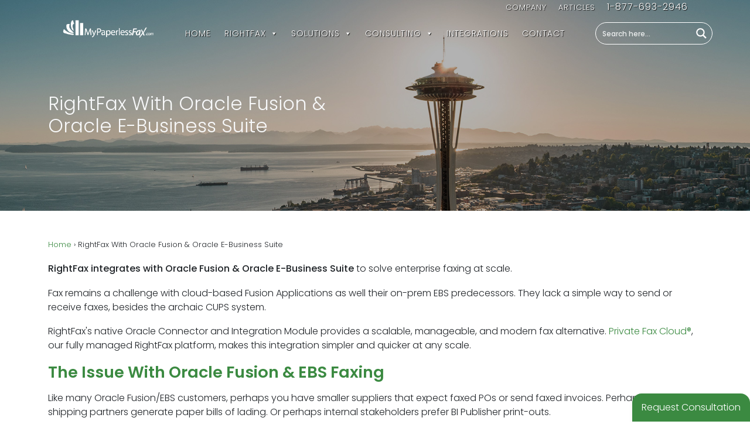

--- FILE ---
content_type: application/javascript; charset=UTF-8
request_url: https://mypaperlessfax.com/wp-content/themes/picostrap5-child-base/js/custom.js
body_size: -175
content:
// to enable the enqueue of this optional JS file, 
// you'll have to uncomment a row in the functions.php file
// just read the comments in there mate
//add here your own js code. Vanilla JS welcome.
document.addEventListener("DOMContentLoaded", function() {
    const phoneNumberElement = document.getElementById('phone-number');
    const phoneNumbers = [
        { text: "1-877-693-2946", href: "tel:18776932946" },
        { text: "1-877-MYFAXING", href: "tel:18776932946" }
    ];
    let currentIndex = 0;

    function switchPhoneNumber() {
        // Hide the current number
        phoneNumberElement.classList.add('hidden');

        // Wait for the opacity transition to complete
        setTimeout(() => {
            // Change the text and the href attribute
            currentIndex = (currentIndex + 1) % phoneNumbers.length;
            phoneNumberElement.textContent = phoneNumbers[currentIndex].text;
            phoneNumberElement.href = phoneNumbers[currentIndex].href;

            // Show the new number
            phoneNumberElement.classList.remove('hidden');
        }, 1000); // Matches the CSS transition duration
    }

    // Switch phone number every 3 seconds
    setInterval(switchPhoneNumber, 3000);
});